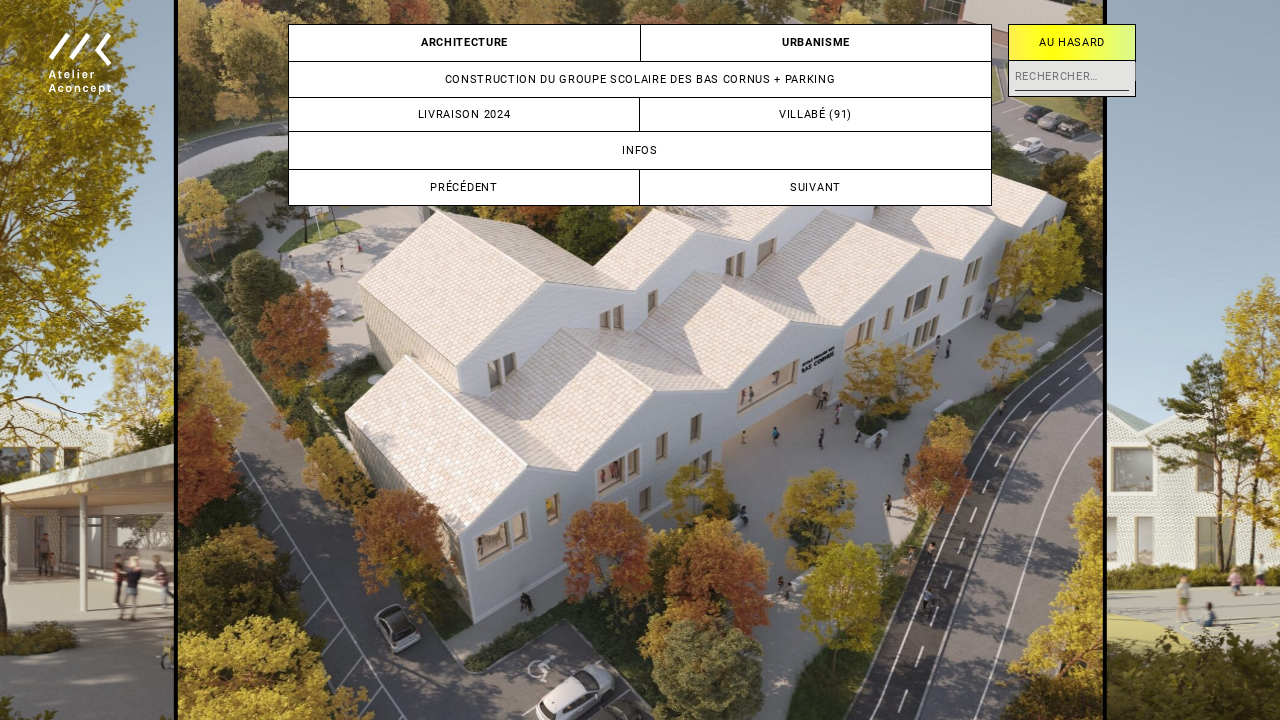

--- FILE ---
content_type: text/html; charset=UTF-8
request_url: https://atelieraconcept.fr/projet/construction-du-groupe-scolaire-des-bas-cornus-parking/
body_size: 12391
content:
<!doctype html>
<html lang="fr-FR">
<head>
	<meta charset="UTF-8">
	<meta name="viewport" content="width=device-width, initial-scale=1">
	<link rel="profile" href="https://gmpg.org/xfn/11">

	<meta name='robots' content='index, follow, max-image-preview:large, max-snippet:-1, max-video-preview:-1' />

	<!-- This site is optimized with the Yoast SEO plugin v25.9 - https://yoast.com/wordpress/plugins/seo/ -->
	<title>Construction du groupe scolaire des bas cornus - Atelier Aconcept</title>
	<link rel="canonical" href="https://atelieraconcept.fr/projet/construction-du-groupe-scolaire-des-bas-cornus-parking/" />
	<meta property="og:locale" content="fr_FR" />
	<meta property="og:type" content="article" />
	<meta property="og:title" content="Construction du groupe scolaire des bas cornus - Atelier Aconcept" />
	<meta property="og:url" content="https://atelieraconcept.fr/projet/construction-du-groupe-scolaire-des-bas-cornus-parking/" />
	<meta property="og:site_name" content="Atelier Aconcept" />
	<meta property="article:modified_time" content="2026-01-21T11:05:41+00:00" />
	<meta property="og:image" content="https://atelieraconcept.fr/wp-content/uploads/2023/12/villabe-e1703671052488.jpg" />
	<meta property="og:image:width" content="2140" />
	<meta property="og:image:height" content="1665" />
	<meta property="og:image:type" content="image/jpeg" />
	<meta name="twitter:card" content="summary_large_image" />
	<meta name="twitter:label1" content="Durée de lecture estimée" />
	<meta name="twitter:data1" content="1 minute" />
	<script type="application/ld+json" class="yoast-schema-graph">{"@context":"https://schema.org","@graph":[{"@type":"WebPage","@id":"https://atelieraconcept.fr/projet/construction-du-groupe-scolaire-des-bas-cornus-parking/","url":"https://atelieraconcept.fr/projet/construction-du-groupe-scolaire-des-bas-cornus-parking/","name":"Construction du groupe scolaire des bas cornus - Atelier Aconcept","isPartOf":{"@id":"https://atelieraconcept.fr/#website"},"primaryImageOfPage":{"@id":"https://atelieraconcept.fr/projet/construction-du-groupe-scolaire-des-bas-cornus-parking/#primaryimage"},"image":{"@id":"https://atelieraconcept.fr/projet/construction-du-groupe-scolaire-des-bas-cornus-parking/#primaryimage"},"thumbnailUrl":"https://atelieraconcept.fr/wp-content/uploads/2023/12/villabe-e1703671052488.jpg","datePublished":"2023-12-27T09:56:22+00:00","dateModified":"2026-01-21T11:05:41+00:00","breadcrumb":{"@id":"https://atelieraconcept.fr/projet/construction-du-groupe-scolaire-des-bas-cornus-parking/#breadcrumb"},"inLanguage":"fr-FR","potentialAction":[{"@type":"ReadAction","target":["https://atelieraconcept.fr/projet/construction-du-groupe-scolaire-des-bas-cornus-parking/"]}]},{"@type":"ImageObject","inLanguage":"fr-FR","@id":"https://atelieraconcept.fr/projet/construction-du-groupe-scolaire-des-bas-cornus-parking/#primaryimage","url":"https://atelieraconcept.fr/wp-content/uploads/2023/12/villabe-e1703671052488.jpg","contentUrl":"https://atelieraconcept.fr/wp-content/uploads/2023/12/villabe-e1703671052488.jpg","width":2140,"height":1665},{"@type":"BreadcrumbList","@id":"https://atelieraconcept.fr/projet/construction-du-groupe-scolaire-des-bas-cornus-parking/#breadcrumb","itemListElement":[{"@type":"ListItem","position":1,"name":"Accueil","item":"https://atelieraconcept.fr/"},{"@type":"ListItem","position":2,"name":"Projets","item":"https://atelieraconcept.fr/projet/"},{"@type":"ListItem","position":3,"name":"CONSTRUCTION DU GROUPE SCOLAIRE DES BAS CORNUS + PARKING"}]},{"@type":"WebSite","@id":"https://atelieraconcept.fr/#website","url":"https://atelieraconcept.fr/","name":"Atelier Aconcept","description":"","potentialAction":[{"@type":"SearchAction","target":{"@type":"EntryPoint","urlTemplate":"https://atelieraconcept.fr/?s={search_term_string}"},"query-input":{"@type":"PropertyValueSpecification","valueRequired":true,"valueName":"search_term_string"}}],"inLanguage":"fr-FR"}]}</script>
	<!-- / Yoast SEO plugin. -->


<link rel="alternate" type="application/rss+xml" title="Atelier Aconcept &raquo; Flux" href="https://atelieraconcept.fr/feed/" />
<link rel="alternate" title="oEmbed (JSON)" type="application/json+oembed" href="https://atelieraconcept.fr/wp-json/oembed/1.0/embed?url=https%3A%2F%2Fatelieraconcept.fr%2Fprojet%2Fconstruction-du-groupe-scolaire-des-bas-cornus-parking%2F" />
<link rel="alternate" title="oEmbed (XML)" type="text/xml+oembed" href="https://atelieraconcept.fr/wp-json/oembed/1.0/embed?url=https%3A%2F%2Fatelieraconcept.fr%2Fprojet%2Fconstruction-du-groupe-scolaire-des-bas-cornus-parking%2F&#038;format=xml" />
<style id='wp-img-auto-sizes-contain-inline-css'>
img:is([sizes=auto i],[sizes^="auto," i]){contain-intrinsic-size:3000px 1500px}
/*# sourceURL=wp-img-auto-sizes-contain-inline-css */
</style>
<style id='wp-emoji-styles-inline-css'>

	img.wp-smiley, img.emoji {
		display: inline !important;
		border: none !important;
		box-shadow: none !important;
		height: 1em !important;
		width: 1em !important;
		margin: 0 0.07em !important;
		vertical-align: -0.1em !important;
		background: none !important;
		padding: 0 !important;
	}
/*# sourceURL=wp-emoji-styles-inline-css */
</style>
<style id='wp-block-library-inline-css'>
:root{--wp-block-synced-color:#7a00df;--wp-block-synced-color--rgb:122,0,223;--wp-bound-block-color:var(--wp-block-synced-color);--wp-editor-canvas-background:#ddd;--wp-admin-theme-color:#007cba;--wp-admin-theme-color--rgb:0,124,186;--wp-admin-theme-color-darker-10:#006ba1;--wp-admin-theme-color-darker-10--rgb:0,107,160.5;--wp-admin-theme-color-darker-20:#005a87;--wp-admin-theme-color-darker-20--rgb:0,90,135;--wp-admin-border-width-focus:2px}@media (min-resolution:192dpi){:root{--wp-admin-border-width-focus:1.5px}}.wp-element-button{cursor:pointer}:root .has-very-light-gray-background-color{background-color:#eee}:root .has-very-dark-gray-background-color{background-color:#313131}:root .has-very-light-gray-color{color:#eee}:root .has-very-dark-gray-color{color:#313131}:root .has-vivid-green-cyan-to-vivid-cyan-blue-gradient-background{background:linear-gradient(135deg,#00d084,#0693e3)}:root .has-purple-crush-gradient-background{background:linear-gradient(135deg,#34e2e4,#4721fb 50%,#ab1dfe)}:root .has-hazy-dawn-gradient-background{background:linear-gradient(135deg,#faaca8,#dad0ec)}:root .has-subdued-olive-gradient-background{background:linear-gradient(135deg,#fafae1,#67a671)}:root .has-atomic-cream-gradient-background{background:linear-gradient(135deg,#fdd79a,#004a59)}:root .has-nightshade-gradient-background{background:linear-gradient(135deg,#330968,#31cdcf)}:root .has-midnight-gradient-background{background:linear-gradient(135deg,#020381,#2874fc)}:root{--wp--preset--font-size--normal:16px;--wp--preset--font-size--huge:42px}.has-regular-font-size{font-size:1em}.has-larger-font-size{font-size:2.625em}.has-normal-font-size{font-size:var(--wp--preset--font-size--normal)}.has-huge-font-size{font-size:var(--wp--preset--font-size--huge)}.has-text-align-center{text-align:center}.has-text-align-left{text-align:left}.has-text-align-right{text-align:right}.has-fit-text{white-space:nowrap!important}#end-resizable-editor-section{display:none}.aligncenter{clear:both}.items-justified-left{justify-content:flex-start}.items-justified-center{justify-content:center}.items-justified-right{justify-content:flex-end}.items-justified-space-between{justify-content:space-between}.screen-reader-text{border:0;clip-path:inset(50%);height:1px;margin:-1px;overflow:hidden;padding:0;position:absolute;width:1px;word-wrap:normal!important}.screen-reader-text:focus{background-color:#ddd;clip-path:none;color:#444;display:block;font-size:1em;height:auto;left:5px;line-height:normal;padding:15px 23px 14px;text-decoration:none;top:5px;width:auto;z-index:100000}html :where(.has-border-color){border-style:solid}html :where([style*=border-top-color]){border-top-style:solid}html :where([style*=border-right-color]){border-right-style:solid}html :where([style*=border-bottom-color]){border-bottom-style:solid}html :where([style*=border-left-color]){border-left-style:solid}html :where([style*=border-width]){border-style:solid}html :where([style*=border-top-width]){border-top-style:solid}html :where([style*=border-right-width]){border-right-style:solid}html :where([style*=border-bottom-width]){border-bottom-style:solid}html :where([style*=border-left-width]){border-left-style:solid}html :where(img[class*=wp-image-]){height:auto;max-width:100%}:where(figure){margin:0 0 1em}html :where(.is-position-sticky){--wp-admin--admin-bar--position-offset:var(--wp-admin--admin-bar--height,0px)}@media screen and (max-width:600px){html :where(.is-position-sticky){--wp-admin--admin-bar--position-offset:0px}}

/*# sourceURL=wp-block-library-inline-css */
</style><style id='global-styles-inline-css'>
:root{--wp--preset--aspect-ratio--square: 1;--wp--preset--aspect-ratio--4-3: 4/3;--wp--preset--aspect-ratio--3-4: 3/4;--wp--preset--aspect-ratio--3-2: 3/2;--wp--preset--aspect-ratio--2-3: 2/3;--wp--preset--aspect-ratio--16-9: 16/9;--wp--preset--aspect-ratio--9-16: 9/16;--wp--preset--color--black: #000000;--wp--preset--color--cyan-bluish-gray: #abb8c3;--wp--preset--color--white: #ffffff;--wp--preset--color--pale-pink: #f78da7;--wp--preset--color--vivid-red: #cf2e2e;--wp--preset--color--luminous-vivid-orange: #ff6900;--wp--preset--color--luminous-vivid-amber: #fcb900;--wp--preset--color--light-green-cyan: #7bdcb5;--wp--preset--color--vivid-green-cyan: #00d084;--wp--preset--color--pale-cyan-blue: #8ed1fc;--wp--preset--color--vivid-cyan-blue: #0693e3;--wp--preset--color--vivid-purple: #9b51e0;--wp--preset--color--base: #fff;--wp--preset--color--contrast: #000;--wp--preset--color--neutral: #e3e3e2;--wp--preset--color--education: #fcd4af;--wp--preset--color--culture: #e4b9db;--wp--preset--color--sport: #ffff99;--wp--preset--color--sante: #cbe1ee;--wp--preset--color--tertiaire: #f4b799;--wp--preset--color--logements: #dedede;--wp--preset--color--renov: #abdbbe;--wp--preset--gradient--vivid-cyan-blue-to-vivid-purple: linear-gradient(135deg,rgb(6,147,227) 0%,rgb(155,81,224) 100%);--wp--preset--gradient--light-green-cyan-to-vivid-green-cyan: linear-gradient(135deg,rgb(122,220,180) 0%,rgb(0,208,130) 100%);--wp--preset--gradient--luminous-vivid-amber-to-luminous-vivid-orange: linear-gradient(135deg,rgb(252,185,0) 0%,rgb(255,105,0) 100%);--wp--preset--gradient--luminous-vivid-orange-to-vivid-red: linear-gradient(135deg,rgb(255,105,0) 0%,rgb(207,46,46) 100%);--wp--preset--gradient--very-light-gray-to-cyan-bluish-gray: linear-gradient(135deg,rgb(238,238,238) 0%,rgb(169,184,195) 100%);--wp--preset--gradient--cool-to-warm-spectrum: linear-gradient(135deg,rgb(74,234,220) 0%,rgb(151,120,209) 20%,rgb(207,42,186) 40%,rgb(238,44,130) 60%,rgb(251,105,98) 80%,rgb(254,248,76) 100%);--wp--preset--gradient--blush-light-purple: linear-gradient(135deg,rgb(255,206,236) 0%,rgb(152,150,240) 100%);--wp--preset--gradient--blush-bordeaux: linear-gradient(135deg,rgb(254,205,165) 0%,rgb(254,45,45) 50%,rgb(107,0,62) 100%);--wp--preset--gradient--luminous-dusk: linear-gradient(135deg,rgb(255,203,112) 0%,rgb(199,81,192) 50%,rgb(65,88,208) 100%);--wp--preset--gradient--pale-ocean: linear-gradient(135deg,rgb(255,245,203) 0%,rgb(182,227,212) 50%,rgb(51,167,181) 100%);--wp--preset--gradient--electric-grass: linear-gradient(135deg,rgb(202,248,128) 0%,rgb(113,206,126) 100%);--wp--preset--gradient--midnight: linear-gradient(135deg,rgb(2,3,129) 0%,rgb(40,116,252) 100%);--wp--preset--font-size--small: .875rem;--wp--preset--font-size--medium: 1rem;--wp--preset--font-size--large: 1.25rem;--wp--preset--font-size--x-large: 42px;--wp--preset--font-family--roboto: Roboto, sans-serif;--wp--preset--spacing--20: 0.59rem;--wp--preset--spacing--30: 0.89rem;--wp--preset--spacing--40: 1.33rem;--wp--preset--spacing--50: 2rem;--wp--preset--spacing--60: 3rem;--wp--preset--spacing--70: 4.5rem;--wp--preset--spacing--80: 6.75rem;--wp--preset--shadow--natural: 6px 6px 9px rgba(0, 0, 0, 0.2);--wp--preset--shadow--deep: 12px 12px 50px rgba(0, 0, 0, 0.4);--wp--preset--shadow--sharp: 6px 6px 0px rgba(0, 0, 0, 0.2);--wp--preset--shadow--outlined: 6px 6px 0px -3px rgb(255, 255, 255), 6px 6px rgb(0, 0, 0);--wp--preset--shadow--crisp: 6px 6px 0px rgb(0, 0, 0);}:root { --wp--style--global--content-size: 44rem;--wp--style--global--wide-size: 80rem; }:where(body) { margin: 0; }.wp-site-blocks { padding-top: var(--wp--style--root--padding-top); padding-bottom: var(--wp--style--root--padding-bottom); }.has-global-padding { padding-right: var(--wp--style--root--padding-right); padding-left: var(--wp--style--root--padding-left); }.has-global-padding > .alignfull { margin-right: calc(var(--wp--style--root--padding-right) * -1); margin-left: calc(var(--wp--style--root--padding-left) * -1); }.has-global-padding :where(:not(.alignfull.is-layout-flow) > .has-global-padding:not(.wp-block-block, .alignfull)) { padding-right: 0; padding-left: 0; }.has-global-padding :where(:not(.alignfull.is-layout-flow) > .has-global-padding:not(.wp-block-block, .alignfull)) > .alignfull { margin-left: 0; margin-right: 0; }.wp-site-blocks > .alignleft { float: left; margin-right: 2em; }.wp-site-blocks > .alignright { float: right; margin-left: 2em; }.wp-site-blocks > .aligncenter { justify-content: center; margin-left: auto; margin-right: auto; }:where(.is-layout-flex){gap: 0.5em;}:where(.is-layout-grid){gap: 0.5em;}.is-layout-flow > .alignleft{float: left;margin-inline-start: 0;margin-inline-end: 2em;}.is-layout-flow > .alignright{float: right;margin-inline-start: 2em;margin-inline-end: 0;}.is-layout-flow > .aligncenter{margin-left: auto !important;margin-right: auto !important;}.is-layout-constrained > .alignleft{float: left;margin-inline-start: 0;margin-inline-end: 2em;}.is-layout-constrained > .alignright{float: right;margin-inline-start: 2em;margin-inline-end: 0;}.is-layout-constrained > .aligncenter{margin-left: auto !important;margin-right: auto !important;}.is-layout-constrained > :where(:not(.alignleft):not(.alignright):not(.alignfull)){max-width: var(--wp--style--global--content-size);margin-left: auto !important;margin-right: auto !important;}.is-layout-constrained > .alignwide{max-width: var(--wp--style--global--wide-size);}body .is-layout-flex{display: flex;}.is-layout-flex{flex-wrap: wrap;align-items: center;}.is-layout-flex > :is(*, div){margin: 0;}body .is-layout-grid{display: grid;}.is-layout-grid > :is(*, div){margin: 0;}body{font-family: var(--wp--preset--font-family--roboto);--wp--style--root--padding-top: 0px;--wp--style--root--padding-right: 4%;--wp--style--root--padding-bottom: 0px;--wp--style--root--padding-left: 4%;}a:where(:not(.wp-element-button)){text-decoration: underline;}h1, h2, h3, h4, h5, h6{font-size: var(--wp--preset--font-size--medium);font-weight: 400;}h3{margin-top: 0;margin-bottom: 0;}:root :where(.wp-element-button, .wp-block-button__link){background-color: #32373c;border-width: 0;color: #fff;font-family: inherit;font-size: inherit;font-style: inherit;font-weight: inherit;letter-spacing: inherit;line-height: inherit;padding-top: calc(0.667em + 2px);padding-right: calc(1.333em + 2px);padding-bottom: calc(0.667em + 2px);padding-left: calc(1.333em + 2px);text-decoration: none;text-transform: inherit;}.has-black-color{color: var(--wp--preset--color--black) !important;}.has-cyan-bluish-gray-color{color: var(--wp--preset--color--cyan-bluish-gray) !important;}.has-white-color{color: var(--wp--preset--color--white) !important;}.has-pale-pink-color{color: var(--wp--preset--color--pale-pink) !important;}.has-vivid-red-color{color: var(--wp--preset--color--vivid-red) !important;}.has-luminous-vivid-orange-color{color: var(--wp--preset--color--luminous-vivid-orange) !important;}.has-luminous-vivid-amber-color{color: var(--wp--preset--color--luminous-vivid-amber) !important;}.has-light-green-cyan-color{color: var(--wp--preset--color--light-green-cyan) !important;}.has-vivid-green-cyan-color{color: var(--wp--preset--color--vivid-green-cyan) !important;}.has-pale-cyan-blue-color{color: var(--wp--preset--color--pale-cyan-blue) !important;}.has-vivid-cyan-blue-color{color: var(--wp--preset--color--vivid-cyan-blue) !important;}.has-vivid-purple-color{color: var(--wp--preset--color--vivid-purple) !important;}.has-base-color{color: var(--wp--preset--color--base) !important;}.has-contrast-color{color: var(--wp--preset--color--contrast) !important;}.has-neutral-color{color: var(--wp--preset--color--neutral) !important;}.has-education-color{color: var(--wp--preset--color--education) !important;}.has-culture-color{color: var(--wp--preset--color--culture) !important;}.has-sport-color{color: var(--wp--preset--color--sport) !important;}.has-sante-color{color: var(--wp--preset--color--sante) !important;}.has-tertiaire-color{color: var(--wp--preset--color--tertiaire) !important;}.has-logements-color{color: var(--wp--preset--color--logements) !important;}.has-renov-color{color: var(--wp--preset--color--renov) !important;}.has-black-background-color{background-color: var(--wp--preset--color--black) !important;}.has-cyan-bluish-gray-background-color{background-color: var(--wp--preset--color--cyan-bluish-gray) !important;}.has-white-background-color{background-color: var(--wp--preset--color--white) !important;}.has-pale-pink-background-color{background-color: var(--wp--preset--color--pale-pink) !important;}.has-vivid-red-background-color{background-color: var(--wp--preset--color--vivid-red) !important;}.has-luminous-vivid-orange-background-color{background-color: var(--wp--preset--color--luminous-vivid-orange) !important;}.has-luminous-vivid-amber-background-color{background-color: var(--wp--preset--color--luminous-vivid-amber) !important;}.has-light-green-cyan-background-color{background-color: var(--wp--preset--color--light-green-cyan) !important;}.has-vivid-green-cyan-background-color{background-color: var(--wp--preset--color--vivid-green-cyan) !important;}.has-pale-cyan-blue-background-color{background-color: var(--wp--preset--color--pale-cyan-blue) !important;}.has-vivid-cyan-blue-background-color{background-color: var(--wp--preset--color--vivid-cyan-blue) !important;}.has-vivid-purple-background-color{background-color: var(--wp--preset--color--vivid-purple) !important;}.has-base-background-color{background-color: var(--wp--preset--color--base) !important;}.has-contrast-background-color{background-color: var(--wp--preset--color--contrast) !important;}.has-neutral-background-color{background-color: var(--wp--preset--color--neutral) !important;}.has-education-background-color{background-color: var(--wp--preset--color--education) !important;}.has-culture-background-color{background-color: var(--wp--preset--color--culture) !important;}.has-sport-background-color{background-color: var(--wp--preset--color--sport) !important;}.has-sante-background-color{background-color: var(--wp--preset--color--sante) !important;}.has-tertiaire-background-color{background-color: var(--wp--preset--color--tertiaire) !important;}.has-logements-background-color{background-color: var(--wp--preset--color--logements) !important;}.has-renov-background-color{background-color: var(--wp--preset--color--renov) !important;}.has-black-border-color{border-color: var(--wp--preset--color--black) !important;}.has-cyan-bluish-gray-border-color{border-color: var(--wp--preset--color--cyan-bluish-gray) !important;}.has-white-border-color{border-color: var(--wp--preset--color--white) !important;}.has-pale-pink-border-color{border-color: var(--wp--preset--color--pale-pink) !important;}.has-vivid-red-border-color{border-color: var(--wp--preset--color--vivid-red) !important;}.has-luminous-vivid-orange-border-color{border-color: var(--wp--preset--color--luminous-vivid-orange) !important;}.has-luminous-vivid-amber-border-color{border-color: var(--wp--preset--color--luminous-vivid-amber) !important;}.has-light-green-cyan-border-color{border-color: var(--wp--preset--color--light-green-cyan) !important;}.has-vivid-green-cyan-border-color{border-color: var(--wp--preset--color--vivid-green-cyan) !important;}.has-pale-cyan-blue-border-color{border-color: var(--wp--preset--color--pale-cyan-blue) !important;}.has-vivid-cyan-blue-border-color{border-color: var(--wp--preset--color--vivid-cyan-blue) !important;}.has-vivid-purple-border-color{border-color: var(--wp--preset--color--vivid-purple) !important;}.has-base-border-color{border-color: var(--wp--preset--color--base) !important;}.has-contrast-border-color{border-color: var(--wp--preset--color--contrast) !important;}.has-neutral-border-color{border-color: var(--wp--preset--color--neutral) !important;}.has-education-border-color{border-color: var(--wp--preset--color--education) !important;}.has-culture-border-color{border-color: var(--wp--preset--color--culture) !important;}.has-sport-border-color{border-color: var(--wp--preset--color--sport) !important;}.has-sante-border-color{border-color: var(--wp--preset--color--sante) !important;}.has-tertiaire-border-color{border-color: var(--wp--preset--color--tertiaire) !important;}.has-logements-border-color{border-color: var(--wp--preset--color--logements) !important;}.has-renov-border-color{border-color: var(--wp--preset--color--renov) !important;}.has-vivid-cyan-blue-to-vivid-purple-gradient-background{background: var(--wp--preset--gradient--vivid-cyan-blue-to-vivid-purple) !important;}.has-light-green-cyan-to-vivid-green-cyan-gradient-background{background: var(--wp--preset--gradient--light-green-cyan-to-vivid-green-cyan) !important;}.has-luminous-vivid-amber-to-luminous-vivid-orange-gradient-background{background: var(--wp--preset--gradient--luminous-vivid-amber-to-luminous-vivid-orange) !important;}.has-luminous-vivid-orange-to-vivid-red-gradient-background{background: var(--wp--preset--gradient--luminous-vivid-orange-to-vivid-red) !important;}.has-very-light-gray-to-cyan-bluish-gray-gradient-background{background: var(--wp--preset--gradient--very-light-gray-to-cyan-bluish-gray) !important;}.has-cool-to-warm-spectrum-gradient-background{background: var(--wp--preset--gradient--cool-to-warm-spectrum) !important;}.has-blush-light-purple-gradient-background{background: var(--wp--preset--gradient--blush-light-purple) !important;}.has-blush-bordeaux-gradient-background{background: var(--wp--preset--gradient--blush-bordeaux) !important;}.has-luminous-dusk-gradient-background{background: var(--wp--preset--gradient--luminous-dusk) !important;}.has-pale-ocean-gradient-background{background: var(--wp--preset--gradient--pale-ocean) !important;}.has-electric-grass-gradient-background{background: var(--wp--preset--gradient--electric-grass) !important;}.has-midnight-gradient-background{background: var(--wp--preset--gradient--midnight) !important;}.has-small-font-size{font-size: var(--wp--preset--font-size--small) !important;}.has-medium-font-size{font-size: var(--wp--preset--font-size--medium) !important;}.has-large-font-size{font-size: var(--wp--preset--font-size--large) !important;}.has-x-large-font-size{font-size: var(--wp--preset--font-size--x-large) !important;}.has-roboto-font-family{font-family: var(--wp--preset--font-family--roboto) !important;}
/*# sourceURL=global-styles-inline-css */
</style>

<link rel='stylesheet' id='atelier-aconcept-2023-style-css' href='https://atelieraconcept.fr/wp-content/themes/atelier-aconcept-2023/style.css?ver=1.0.0' media='all' />
<link rel="https://api.w.org/" href="https://atelieraconcept.fr/wp-json/" /><link rel="alternate" title="JSON" type="application/json" href="https://atelieraconcept.fr/wp-json/wp/v2/projet/519" /><link rel="EditURI" type="application/rsd+xml" title="RSD" href="https://atelieraconcept.fr/xmlrpc.php?rsd" />
<meta name="generator" content="WordPress 6.9" />
<link rel='shortlink' href='https://atelieraconcept.fr/?p=519' />
<style class='wp-fonts-local'>
@font-face{font-family:Roboto;font-style:normal;font-weight:400;font-display:fallback;src:url('https://atelieraconcept.fr/wp-content/themes/atelier-aconcept-2023/assets/fonts/roboto-regular.woff2') format('woff2');}
@font-face{font-family:Roboto;font-style:normal;font-weight:700;font-display:fallback;src:url('https://atelieraconcept.fr/wp-content/themes/atelier-aconcept-2023/assets/fonts/roboto-bold.woff2') format('woff2');}
</style>
<link rel="icon" href="https://atelieraconcept.fr/wp-content/uploads/2023/12/cropped-Logo-150x150.jpg" sizes="32x32" />
<link rel="icon" href="https://atelieraconcept.fr/wp-content/uploads/2023/12/cropped-Logo-300x300.jpg" sizes="192x192" />
<link rel="apple-touch-icon" href="https://atelieraconcept.fr/wp-content/uploads/2023/12/cropped-Logo-300x300.jpg" />
<meta name="msapplication-TileImage" content="https://atelieraconcept.fr/wp-content/uploads/2023/12/cropped-Logo-300x300.jpg" />
<link rel='stylesheet' id='atelier-aconcept-splide-style-css' href='https://atelieraconcept.fr/wp-content/themes/atelier-aconcept-2023/assets/css/splide-core.min.css?ver=1.0.0' media='all' />
</head>

<body class="wp-singular projet-template-default single single-projet postid-519 wp-theme-atelier-aconcept-2023 no-sidebar">
<div id="page" class="site">
	<a class="skip-link screen-reader-text" href="#primary">Skip to content</a>

	<header id="masthead" class="site-header">
		<div class="site-header-container">

			<div class="site-branding">
				<a class="logo-link" href="https://atelieraconcept.fr/" rel="home">
					<svg data-name="Calque 1" xmlns="http://www.w3.org/2000/svg" width="128" height="128" viewBox="0 0 128 128">
						<title>Logo Atelier Aconcept</title>
						<polygon points="14 52.8 41.7 14 47.9 18.9 20.2 57.7 14 52.8"/>
						<polygon points="46.7 52.8 74.4 14 80.5 18.9 52.8 57.8 46.7 52.8"/>
						<polygon points="113.6 18.7 107.7 14 87.9 41.8 108.8 67.2 114 62.1 97.3 41.5 113.6 18.7"/>
						<path d="m18,82.2h3.6l-1.8-5.5-1.8,5.5Zm.4-8.3h2.9l4.2,12.8h-2.5l-.9-2.8h-4.7l-.9,2.8h-2.5l4.4-12.8Z"/>
						<path d="m35.2,86.5c-.9.3-1.5.5-2,.5s-.9,0-1.3-.2-.7-.3-1-.5c-.6-.5-.9-1.3-.9-2.2v-5.4h-1.3v-1.6h1.3v-2.5h2.3v2.5h2.6v1.6h-2.6v5.3c0,.8.4,1.2,1.1,1.2s.9-.1,1.5-.3l.3,1.6Z"/>
						<path d="m43.1,78.7c-.7,0-1.2.2-1.5.6-.4.4-.6,1-.7,1.6h4.1c0-1-.3-1.7-1-2.1-.2-.1-.6-.2-.9-.2m3.8,1c.2.6.2,1.1.2,1.5s0,.9,0,1.2h-6.2c0,.8.2,1.4.6,1.9.4.5.9.7,1.6.7s1.5-.4,1.7-1.3h2.3c-.2,1-.6,1.7-1.3,2.3-.7.6-1.7.9-2.7.9s-2.3-.5-3.2-1.4c-.9-1-1.3-2.2-1.3-3.7s.4-2.8,1.3-3.7c.8-.9,1.9-1.3,3.2-1.3s2.4.5,3.1,1.4c.3.4.6.9.7,1.5"/>
						<rect x="51.9" y="73.2" width="2.3" height="13.5"/>
						<path d="m60.1,77.1h2.3v9.6h-2.3v-9.6Zm-.3-3.1c0-.4.1-.8.4-1,.2-.2.6-.4,1.1-.4s.8.1,1.1.4c.3.2.4.6.4,1s-.1.8-.4,1c-.3.2-.6.4-1.1.4s-.8-.1-1.1-.4c-.3-.2-.4-.6-.4-1"/>
						<path d="m71.9,78.7c-.7,0-1.2.2-1.5.6-.4.4-.6,1-.7,1.6h4.1c0-1-.3-1.7-1-2.1-.3-.1-.6-.2-.9-.2m3.8,1c.2.6.2,1.1.2,1.5s0,.9,0,1.2h-6.2c0,.8.2,1.4.6,1.9.4.5.9.7,1.6.7s1.5-.4,1.7-1.3h2.3c-.2,1-.6,1.7-1.3,2.3-.7.6-1.7.9-2.7.9s-2.3-.5-3.2-1.4c-.9-1-1.3-2.2-1.3-3.7s.4-2.8,1.3-3.7c.8-.9,1.9-1.3,3.2-1.3s2.4.5,3.1,1.4c.3.4.6.9.7,1.5"/>
						<path d="m83,79c.6-1.4,1.4-2.1,2.6-2.1s.5,0,.8.1v2.3c-.4,0-.8-.1-1.1-.1-1.5,0-2.3,1.1-2.3,3.2v4.2h-2.3v-9.6h2.3v1.9Z"/>
						<path d="m18,104.1h3.6l-1.8-5.5-1.8,5.5Zm.4-8.3h2.9l4.2,12.8h-2.5l-.9-2.8h-4.7l-.9,2.8h-2.5l4.4-12.8Z"/>
						<path d="m33.4,98.8c.6,0,1.1.1,1.6.3.5.2.9.5,1.2.8.7.6,1,1.4,1.2,2.4h-2.3c-.1-.4-.3-.7-.6-1-.3-.3-.6-.4-1-.4s-.7,0-.9.2c-.3.1-.5.3-.7.5-.4.6-.7,1.3-.7,2.3s.2,1.7.6,2.2c.4.5.9.7,1.5.7s1-.1,1.3-.4c.3-.3.4-.7.4-1.2h2.3c0,1.1-.3,1.9-1,2.6-.7.7-1.7,1.1-3,1.1s-2.3-.5-3.2-1.4c-.9-1-1.4-2.2-1.4-3.7s.5-2.8,1.4-3.7c.9-.9,1.9-1.3,3.2-1.3"/>
						<path d="m48.2,103.8c0-1-.2-1.8-.6-2.3-.4-.5-.9-.8-1.6-.8s-1.3.3-1.7.8c-.4.5-.7,1.3-.7,2.3s.2,1.8.6,2.3c.4.5.9.8,1.6.8s1.3-.3,1.7-.8c.4-.5.7-1.3.7-2.3m-2.3-5c.6,0,1.2.1,1.8.3.6.2,1.1.5,1.5.9.9.9,1.4,2.2,1.4,3.8s-.5,2.9-1.4,3.8c-.8.8-1.9,1.3-3.3,1.3s-2.5-.4-3.3-1.3c-.9-.9-1.4-2.2-1.4-3.8s.5-2.9,1.4-3.8c.8-.8,1.9-1.2,3.3-1.2"/>
						<path d="m57.6,100.7c.6-1.3,1.6-1.9,3-1.9s2.1.4,2.7,1.2c.6.8.9,1.8.9,3.1v5.6h-2.3v-5.6c0-.7-.2-1.2-.5-1.6-.3-.4-.8-.5-1.4-.5s-1.1.3-1.6.8c-.4.6-.7,1.4-.7,2.5v4.4h-2.3v-9.6h2l.3,1.7Z"/>
						<path d="m73.2,98.8c.6,0,1.1.1,1.6.3.5.2.9.5,1.2.8.7.6,1,1.4,1.2,2.4h-2.3c-.1-.4-.3-.7-.6-1-.3-.3-.6-.4-1-.4s-.7,0-.9.2c-.3.1-.5.3-.7.5-.4.6-.7,1.3-.7,2.3s.2,1.7.6,2.2c.4.5.9.7,1.5.7s1-.1,1.3-.4c.3-.3.4-.7.4-1.2h2.3c0,1.1-.3,1.9-1,2.6-.7.7-1.7,1.1-3,1.1s-2.3-.5-3.2-1.4c-.9-1-1.4-2.2-1.4-3.7s.5-2.8,1.4-3.7c.9-.9,1.9-1.3,3.2-1.3"/>
						<path d="m85.5,100.6c-.7,0-1.2.2-1.5.6-.4.4-.6,1-.7,1.6h4.1c0-1-.3-1.7-1-2.1-.2-.1-.6-.2-.9-.2m3.8,1c.2.6.2,1.1.2,1.5s0,.9,0,1.2h-6.2c0,.8.2,1.4.6,1.9.4.5.9.7,1.6.7s1.5-.4,1.7-1.3h2.3c-.2,1-.6,1.7-1.3,2.3-.7.6-1.7.9-2.7.9s-2.3-.5-3.2-1.4c-.9-1-1.3-2.2-1.3-3.7s.4-2.8,1.3-3.7c.8-.9,1.9-1.3,3.2-1.3s2.4.5,3.1,1.4c.3.4.6.9.7,1.5"/>
						<path d="m98.8,106.8c.3,0,.6,0,.9-.2.3-.1.6-.3.8-.6.5-.6.8-1.3.8-2.2s-.2-1.7-.7-2.2c-.5-.5-1-.8-1.7-.8s-1.2.2-1.6.6c-.4.4-.6.9-.7,1.6v1.7c0,.6.2,1.1.6,1.5.4.4.9.5,1.5.5m-2.3-6.4c.6-1,1.5-1.6,2.8-1.6s2.2.4,3,1.3c.9.9,1.3,2.2,1.3,3.7s-.5,2.8-1.4,3.7c-.8.9-1.8,1.3-3,1.3s-2-.3-2.6-1v5.4h-2.3v-14.2h1.9l.2,1.3Z"/>
						<path d="m113.7,108.3c-.9.3-1.5.5-2,.5s-.9,0-1.3-.2c-.4-.1-.7-.3-1-.5-.6-.5-.9-1.3-.9-2.2v-5.4h-1.3v-1.6h1.3v-2.5h2.3v2.5h2.6v1.6h-2.6v5.3c0,.8.4,1.2,1.1,1.2s.9-.1,1.5-.3l.3,1.6Z"/>
					</svg>
				</a>
									<p class="site-title screen-reader-text">Atelier Aconcept</p>
								</div><!-- .site-branding -->
			<div class="language-selector"><a href="#">FR/EN</a></div>
			<nav id="site-navigation" class="main-navigation">
								<ul class="cats-list">
											<li>
															<button id="cat-menu-toggle-10" class="cat-toggle " aria-expanded="false" aria-controls="cat-menu-10">
									Architecture								</button>
								<ul id="cat-menu-10" hidden>
																		<li><a href="https://atelieraconcept.fr/type/culture/" class="cat-link-culture ">
										Culture									</a></li>
																		<li><a href="https://atelieraconcept.fr/type/education/" class="cat-link-education ">
										Éducation									</a></li>
																		<li><a href="https://atelieraconcept.fr/type/logements/" class="cat-link-logements ">
										Logements									</a></li>
																		<li><a href="https://atelieraconcept.fr/type/petite-enfance/" class="cat-link-petite-enfance ">
										Petite Enfance									</a></li>
																		<li><a href="https://atelieraconcept.fr/type/renovation-energetique/" class="cat-link-renovation-energetique ">
										Rénovation énergétique									</a></li>
																		<li><a href="https://atelieraconcept.fr/type/sante/" class="cat-link-sante ">
										Santé									</a></li>
																		<li><a href="https://atelieraconcept.fr/type/sport/" class="cat-link-sport ">
										Sport									</a></li>
																		<li><a href="https://atelieraconcept.fr/type/tertiaire-et-logistique/" class="cat-link-tertiaire-et-logistique ">
										Tertiaire et logistique									</a></li>
																	</ul>
													</li>
											<li>
															<a href="https://atelieraconcept.fr/type/urbanisme/" class="cat-link-urbanisme ">
									Urbanisme								</a>
													</li>
									</ul>
				<div class="menu-menu-principal-container"><ul id="primary-menu" class="menu"><li id="menu-item-39" class="menu-item menu-item-type-post_type menu-item-object-page current_page_parent menu-item-39"><a href="https://atelieraconcept.fr/actualites/">Actualités</a></li>
<li id="menu-item-41" class="menu-item menu-item-type-post_type menu-item-object-page menu-item-41"><a href="https://atelieraconcept.fr/latelier/">L’atelier</a></li>
<li id="menu-item-42" class="menu-item menu-item-type-post_type menu-item-object-page menu-item-42"><a href="https://atelieraconcept.fr/presse/">Presse</a></li>
<li id="menu-item-40" class="menu-item menu-item-type-post_type menu-item-object-page menu-item-40"><a href="https://atelieraconcept.fr/contact/">Contact</a></li>
</ul></div>			</nav><!-- #site-navigation -->
			<div class="search">
				<a rel="nofollow" href="https://atelieraconcept.fr/au-hasard/" class="random" style="animation-delay:-20803ms">Au hasard</a>
				<form role="search" method="get" class="search-form" action="https://atelieraconcept.fr/">
				<label>
					<span class="screen-reader-text">Rechercher :</span>
					<input type="search" class="search-field" placeholder="Rechercher…" value="" name="s" />
				</label>
				<input type="submit" class="search-submit" value="Rechercher" />
			</form>			</div>
		</div>
	</header><!-- #masthead -->

	<main id="primary" class="site-main">

		
<article id="post-519" class="project-full post-519 projet type-projet status-publish has-post-thumbnail hentry type_projet-education">
	<div class="project-gallery">
					<div class="splide">
				<div class="splide__track">
					<div class="splide__list">
		
		<div class="splide__slide"><figure><img width="2140" height="1665" src="https://atelieraconcept.fr/wp-content/uploads/2023/12/villabe-e1703671052488.jpg" class="attachment-full size-full" alt="" decoding="async" fetchpriority="high" srcset="https://atelieraconcept.fr/wp-content/uploads/2023/12/villabe-e1703671052488.jpg 2140w, https://atelieraconcept.fr/wp-content/uploads/2023/12/villabe-e1703671052488-300x233.jpg 300w, https://atelieraconcept.fr/wp-content/uploads/2023/12/villabe-e1703671052488-1920x1494.jpg 1920w, https://atelieraconcept.fr/wp-content/uploads/2023/12/villabe-e1703671052488-768x598.jpg 768w, https://atelieraconcept.fr/wp-content/uploads/2023/12/villabe-e1703671052488-1536x1195.jpg 1536w, https://atelieraconcept.fr/wp-content/uploads/2023/12/villabe-e1703671052488-2048x1593.jpg 2048w" sizes="(max-width: 2140px) 100vw, 2140px" /></figure></div><div class="splide__slide"><figure><img width="1201" height="1453" src="https://atelieraconcept.fr/wp-content/uploads/2023/12/villabe1-e1703671027301.jpg" class="attachment-full size-full" alt="" decoding="async" srcset="https://atelieraconcept.fr/wp-content/uploads/2023/12/villabe1-e1703671027301.jpg 1201w, https://atelieraconcept.fr/wp-content/uploads/2023/12/villabe1-e1703671027301-248x300.jpg 248w, https://atelieraconcept.fr/wp-content/uploads/2023/12/villabe1-e1703671027301-768x929.jpg 768w" sizes="(max-width: 1201px) 100vw, 1201px" /></figure></div>		
							</div>
				</div>
				<!--<div class="swiper-button-prev"></div>
				<div class="swiper-button-next"></div>-->
			</div>
			</div>
	<div class="project-popup">
		<header class="project-header">
			<h1 class="project-title"><span>CONSTRUCTION DU GROUPE SCOLAIRE DES BAS CORNUS + PARKING</span></h1>			<div class="project-year">LIVRAISON 2024</div>
			<div class="project-city">VILLABÉ (91)</div>
		</header>
		<div class="project-content" id="project-content" aria-controlledby="project-content-toggle" hidden="hidden">
			<ul class="project-info">
													<li><span>Concours</span>
					2020</li>
													<li><span>Livraison</span>
					2024</li>
													<li><span>Surface</span>
					4 500m²</li>
													<li><span>Coût</span>
					7 M€</li>
													<li><span>Éco Conception</span>
					E+C- niveau 1</li>
							</ul>
			<div class="project-text">
				<p>L’implantation du bâtiment dessine un front bâti sur le chemin des Bas Cornus. Nous avons pris le parti d’imposer un bâtiment en R+1 seulement sur la rue. Il nous a semblé évident qu’un R+2 eut été de nature à refuser l’échelle pavillonnaire présente et que la limitation à un simple étage en front de rue participerait d’une transition douce entre la pavillonnaire au sud et le futur collectif au nord.</p>
<p>En second plan, un 2e étage s’élève pour accueillir les classes élémentaires. L’intégration de la pente dans la réflexion des volumes permet de donner la sensation qu’il n’existe jamais de R+2. En effet, depuis la rue le front bâti est en R+1. Depuis la cour, le front bâti est également en R+1 puisque le niveau de la cour se trouve à +3.50m du niveau de la rue. Dans la continuité de la largeur du hall d’entrée, en cœur d’îlot pratiquement, c’est le poumon vert du projet. Celui-ci est pensé comme un morceau d’histoire de la parcelle existante, un témoin de la végétation luxuriante d’avant-projet, une forêt conservée comme un réservoir d’oxygène et de lumière au cœur du projet construit. </p>
			</div>
			<dl class="project-more-info">
									<dt>Client</dt>
					<dd>Ville de Villabé
</dd>
													<dt>Nature</dt>
					<dd>Construction neuve
</dd>
													<dt>Mission</dt>
					<dd>Moe de conception, de réalisation, OPC, économie, signalétique, mobilier, BIM
</dd>
													<dt>Équipe</dt>
					<dd>Atelier Aconcept (mand.), CET (TCE), BEGC (cuisiniste), ENDROITS EN VERT (paysagiste), GAMBA (acousticien)
</dd>
													<dt>Objectif HQE</dt>
					<dd>Chantier vert, performance énergétique biosourcé (18kg/m2), conception bioclimatique
</dd>
													<dt>Spécificité</dt>
					<dd>Parcelle boisée et site en pente, parking
</dd>
							</dl>
		</div>
		<button class="project-content-toggle" id="project-content-toggle" aria-expanded="false" aria-controls="project-content">
			Infos		</button>
		
	<nav class="navigation post-navigation" aria-label="Publications">
		<h2 class="screen-reader-text">Navigation de l’article</h2>
		<div class="nav-links"><div class="nav-previous"><a href="https://atelieraconcept.fr/projet/construction-de-61-logements-36-accession-25-sociaux/" rel="prev"><span class="nav-subtitle">Précédent</span> <span class="screen-reader-text">CONSTRUCTION DE 61 LOGEMENTS (36 ACCESSION, 25 SOCIAUX)</span></a></div><div class="nav-next"><a href="https://atelieraconcept.fr/projet/construction-dune-ecole-elementaire-2/" rel="next"><span class="nav-subtitle">Suivant</span> <span class="screen-reader-text">CONSTRUCTION D’UNE ÉCOLE ÉLÉMENTAIRE</span></a></div></div>
	</nav>	</div>
</article><!-- #post-519 -->


	</main><!-- #main -->


	
</div><!-- #page -->

<script type="speculationrules">
{"prefetch":[{"source":"document","where":{"and":[{"href_matches":"/*"},{"not":{"href_matches":["/wp-*.php","/wp-admin/*","/wp-content/uploads/*","/wp-content/*","/wp-content/plugins/*","/wp-content/themes/atelier-aconcept-2023/*","/*\\?(.+)"]}},{"not":{"selector_matches":"a[rel~=\"nofollow\"]"}},{"not":{"selector_matches":".no-prefetch, .no-prefetch a"}}]},"eagerness":"conservative"}]}
</script>
<!-- Matomo --><script>
(function () {
function initTracking() {
var _paq = window._paq = window._paq || [];
_paq.push(['trackPageView']);_paq.push(['enableLinkTracking']);_paq.push(['alwaysUseSendBeacon']);_paq.push(['setTrackerUrl', "\/\/atelieraconcept.fr\/wp-content\/plugins\/matomo\/app\/matomo.php"]);_paq.push(['setSiteId', '1']);var d=document, g=d.createElement('script'), s=d.getElementsByTagName('script')[0];
g.type='text/javascript'; g.async=true; g.src="\/\/atelieraconcept.fr\/wp-content\/uploads\/matomo\/matomo.js"; s.parentNode.insertBefore(g,s);
}
if (document.prerendering) {
	document.addEventListener('prerenderingchange', initTracking, {once: true});
} else {
	initTracking();
}
})();
</script>
<!-- End Matomo Code --><script src="https://atelieraconcept.fr/wp-content/themes/atelier-aconcept-2023/assets/js/navigation.js?ver=1.0.0" id="atelier-aconcept-2023-navigation-js"></script>
<script src="https://atelieraconcept.fr/wp-content/themes/atelier-aconcept-2023/assets/js/splide.min.js?ver=1.0.0" id="atelier-aconcept-splide-script-js" defer data-wp-strategy="defer"></script>
<script src="https://atelieraconcept.fr/wp-content/themes/atelier-aconcept-2023/assets/js/slider.js?ver=1.0.0" id="atelier-aconcept-slider-script-js" defer data-wp-strategy="defer"></script>
<script id="wp-emoji-settings" type="application/json">
{"baseUrl":"https://s.w.org/images/core/emoji/17.0.2/72x72/","ext":".png","svgUrl":"https://s.w.org/images/core/emoji/17.0.2/svg/","svgExt":".svg","source":{"concatemoji":"https://atelieraconcept.fr/wp-includes/js/wp-emoji-release.min.js?ver=6.9"}}
</script>
<script type="module">
/*! This file is auto-generated */
const a=JSON.parse(document.getElementById("wp-emoji-settings").textContent),o=(window._wpemojiSettings=a,"wpEmojiSettingsSupports"),s=["flag","emoji"];function i(e){try{var t={supportTests:e,timestamp:(new Date).valueOf()};sessionStorage.setItem(o,JSON.stringify(t))}catch(e){}}function c(e,t,n){e.clearRect(0,0,e.canvas.width,e.canvas.height),e.fillText(t,0,0);t=new Uint32Array(e.getImageData(0,0,e.canvas.width,e.canvas.height).data);e.clearRect(0,0,e.canvas.width,e.canvas.height),e.fillText(n,0,0);const a=new Uint32Array(e.getImageData(0,0,e.canvas.width,e.canvas.height).data);return t.every((e,t)=>e===a[t])}function p(e,t){e.clearRect(0,0,e.canvas.width,e.canvas.height),e.fillText(t,0,0);var n=e.getImageData(16,16,1,1);for(let e=0;e<n.data.length;e++)if(0!==n.data[e])return!1;return!0}function u(e,t,n,a){switch(t){case"flag":return n(e,"\ud83c\udff3\ufe0f\u200d\u26a7\ufe0f","\ud83c\udff3\ufe0f\u200b\u26a7\ufe0f")?!1:!n(e,"\ud83c\udde8\ud83c\uddf6","\ud83c\udde8\u200b\ud83c\uddf6")&&!n(e,"\ud83c\udff4\udb40\udc67\udb40\udc62\udb40\udc65\udb40\udc6e\udb40\udc67\udb40\udc7f","\ud83c\udff4\u200b\udb40\udc67\u200b\udb40\udc62\u200b\udb40\udc65\u200b\udb40\udc6e\u200b\udb40\udc67\u200b\udb40\udc7f");case"emoji":return!a(e,"\ud83e\u1fac8")}return!1}function f(e,t,n,a){let r;const o=(r="undefined"!=typeof WorkerGlobalScope&&self instanceof WorkerGlobalScope?new OffscreenCanvas(300,150):document.createElement("canvas")).getContext("2d",{willReadFrequently:!0}),s=(o.textBaseline="top",o.font="600 32px Arial",{});return e.forEach(e=>{s[e]=t(o,e,n,a)}),s}function r(e){var t=document.createElement("script");t.src=e,t.defer=!0,document.head.appendChild(t)}a.supports={everything:!0,everythingExceptFlag:!0},new Promise(t=>{let n=function(){try{var e=JSON.parse(sessionStorage.getItem(o));if("object"==typeof e&&"number"==typeof e.timestamp&&(new Date).valueOf()<e.timestamp+604800&&"object"==typeof e.supportTests)return e.supportTests}catch(e){}return null}();if(!n){if("undefined"!=typeof Worker&&"undefined"!=typeof OffscreenCanvas&&"undefined"!=typeof URL&&URL.createObjectURL&&"undefined"!=typeof Blob)try{var e="postMessage("+f.toString()+"("+[JSON.stringify(s),u.toString(),c.toString(),p.toString()].join(",")+"));",a=new Blob([e],{type:"text/javascript"});const r=new Worker(URL.createObjectURL(a),{name:"wpTestEmojiSupports"});return void(r.onmessage=e=>{i(n=e.data),r.terminate(),t(n)})}catch(e){}i(n=f(s,u,c,p))}t(n)}).then(e=>{for(const n in e)a.supports[n]=e[n],a.supports.everything=a.supports.everything&&a.supports[n],"flag"!==n&&(a.supports.everythingExceptFlag=a.supports.everythingExceptFlag&&a.supports[n]);var t;a.supports.everythingExceptFlag=a.supports.everythingExceptFlag&&!a.supports.flag,a.supports.everything||((t=a.source||{}).concatemoji?r(t.concatemoji):t.wpemoji&&t.twemoji&&(r(t.twemoji),r(t.wpemoji)))});
//# sourceURL=https://atelieraconcept.fr/wp-includes/js/wp-emoji-loader.min.js
</script>

</body>
</html>


--- FILE ---
content_type: text/css
request_url: https://atelieraconcept.fr/wp-content/themes/atelier-aconcept-2023/style.css?ver=1.0.0
body_size: 19986
content:
/*!
Theme Name: Atelier Aconcept
Theme URI: http://underscores.me/
Author: ùnräad
Author URI: https://unraad.com
Description: Atelier Aconcept par Katie Fechtmann & ùnräad
Version: 1.0.0
Tested up to: 5.4
Requires PHP: 5.6
License: GNU General Public License v2 or later
License URI: LICENSE
Text Domain: atelier-aconcept-2023
Tags: custom-background, custom-logo, custom-menu, featured-images, threaded-comments, translation-ready

This theme, like WordPress, is licensed under the GPL.
Use it to make something cool, have fun, and share what you've learned.

Atelier Aconcept is based on Underscores https://underscores.me/, (C) 2012-2020 Automattic, Inc.
Underscores is distributed under the terms of the GNU GPL v2 or later.

Normalizing styles have been helped along thanks to the fine work of
Nicolas Gallagher and Jonathan Neal https://necolas.github.io/normalize.css/
*/

/*--------------------------------------------------------------
>>> TABLE OF CONTENTS:
----------------------------------------------------------------
# Base
# Navigation
# Projects
--------------------------------------------------------------*/

/* # Base */
:root {
  line-height: 1.2;
  --menu-max-width: 44rem;
  --global-padding: 1rem;
  --e-shadow: -0.3em 0.3em 0 #000;
  /*--button-height: 2.25em;*/
  --button-height: 3.2em;
  --nav-height: 11.5rem;
}
@media screen and (max-width: 36rem) {
  :root {
    font-size: 87.5%;
  }
}
@media screen and (min-width: 48rem) {
  :root {
    --nav-height: 14rem;
  }
}
@media screen and (min-width: 64rem) {
  :root {
    --nav-height: 9rem;
  }
}
@media screen and (min-width: 73rem) {
  :root {
    --nav-height: 6.5rem;
  }
}
*,
*:before,
*:after {
  box-sizing: border-box;
}
img,
svg {
  display: block;
  max-width: 100%;
  height: auto;
}
figure {
  margin: 0;
}
[hidden] {
  display: none;
}
.wp-block-image.is-full-size img {
  width: 100% !important;
}
label {
  display: block;
}
ul,
ol {
  margin: 0;
  padding: 0;
}

/* # Typography */
input,
button {
  font-family: var(--wp--preset--font-family--roboto);
}
.entry-content a {
  color: inherit;
}
.is-style-caps a {
  text-decoration-thickness: 0.8px;
  text-underline-offset: 1px;
}
/* Grid titles */
.project-header .project-title span,
.projects-grid .project-title span {
  display: block;
  max-height: var(--button-height);
  overflow-y: hidden;
}
/* All caps */
h2,
h3,
button[type="submit"],
.wpforms-field-label,
p.is-style-caps,
.categories-selector a,
.taxonomy-title,
.project-header,
.projects-grid a,
.project-info,
.project-content-toggle,
.project-more-info dt,
.site-header .random,
.site-header input[type="search"],
.site-header .language-selector a,
.main-navigation a,
.nav-links a,
.main-navigation button {
  font-family: var(--wp--preset--font-family--roboto);
  text-transform: uppercase;
  /*font-variant-caps: all-small-caps;*/
  text-decoration: none;
  color: inherit;
  /*font-size: 1rem;
  letter-spacing: 0.05em;*/
  font-size: 0.7rem;
  letter-spacing: 0.06em;
}
h2,
h3 {
  font-size: 0.85rem;
}

p.is-style-caps {
  line-height: 1.2;
}
.categories-selector a.current {
  font-weight: 700;
}

/* Blocks */

.wp-block-media-text .wp-block-media-text__content {
  padding: 0;
}
.wp-block-media-text.alignfull
  .wp-block-media-text__content {
  padding: 0 4%;
  max-width: var(--wp--style--global--wide-size);
}
@media screen and (min-width: 640px) {
  .wp-block-media-text .wp-block-media-text__media {
    padding-right: 4%;
  }
  .wp-block-media-text.has-media-on-the-right
    .wp-block-media-text__media {
    padding-right: 0;
    padding-left: 4%;
  }
  .wp-block-media-text.alignfull
    .wp-block-media-text__content {
    padding: 0 8%;
    width: 100%;
    max-width: calc(
      8% + var(--wp--style--global--wide-size) / 2
    );
  }
  .wp-block-media-text.alignfull.has-media-on-the-right
    .wp-block-media-text__content {
    margin-left: auto;
  }
  .wp-block-media-text .wp-block-media-text__content {
    padding-left: 4%;
    padding-right: 0;
  }
  .wp-block-media-text.has-media-on-the-right
    .wp-block-media-text__content {
    padding-left: 0;
    padding-right: 4%;
  }
}

/* Header */
.site-header {
  position: sticky;
  top: 0;
  z-index: 3;
  padding: var(--global-padding);
  padding-bottom: 0;
}
@media screen and (min-width: 640px) {
  .admin-bar .site-header {
    top: var(--wp-admin--admin-bar--height);
  }
}
.site-header-container {
  margin: 0 auto;
  max-width: var(--menu-max-width);
}
.site-branding {
  position: relative;
  z-index: 1;
}
.site-header .search {
  position: fixed;
  overflow: hidden;
  bottom: var(--global-padding);
  left: var(--global-padding);
  right: var(--global-padding);
  box-shadow: var(--e-shadow);
  background-color: var(--wp--preset--color--neutral);
}
.site-header .random {
  display: flex;
  align-items: center;
  justify-content: center;
  text-align: center;
  line-height: var(--button-height);
  position: relative;
  overflow-x: hidden;
  border: 1px solid var(--wp--preset--color--contrast);
  background-image: linear-gradient(
    to right,
    var(--wp--preset--color--education),
    var(--wp--preset--color--culture),
    var(--wp--preset--color--sport),
    var(--wp--preset--color--sante),
    var(--wp--preset--color--tertiaire),
    var(--wp--preset--color--logements),
    var(--wp--preset--color--renov),
    var(--wp--preset--color--education),
    var(--wp--preset--color--culture)
  );
  background-size: 1000% 100%;
  animation: gradient 100s linear 0s infinite;
  transition: filter 0.1s;
  filter: saturate(250%);
}
@keyframes gradient {
  0% {
    background-position-x: 0%;
  }
  100% {
    background-position-x: 100%;
  }
}
.site-header .random:hover,
.site-header .random:focus {
  font-weight: 700;
  filter: saturate(100%);
}
.site-header .language-selector {
  margin: auto;
  position: absolute;
  right: 2rem;
  top: 2.5rem;
  display: none;
}
.site-header .language-selector a {
  display: block;
  width: fit-content;
  margin-left: auto;
  box-shadow: var(--e-shadow);
  background-color: var(--wp--preset--color--base);
  border: 1px solid var(--wp--preset--color--contrast);
  padding: 0 0.5em;
  line-height: 1.5;
}
.site-header .language-selector a:hover,
.site-header .language-selector a:focus {
  background-color: var(--wp--preset--color--contrast);
  color: var(--wp--preset--color--base);
}
.logo-link {
  display: block;
  width: 5rem;
  margin: auto;
}
.home .logo-link {
  filter: drop-shadow(0, 0, .25em, #00000020);
}
.home .logo-link svg {
  fill: #fff;
}
.site-header input[type="search"] {
  display: block;
  width: 100%;
  border: 0;
  border-bottom: 1px solid #333;
  margin: 0;
  height: 1.5rem;
  padding: 0 0 0.25em;
  background-color: transparent;
}
.site-header .search form {
  font-size: .7rem;
  min-height: var(--button-height);
  height: 100%;
  padding: 0.5em;
  border: 1px solid var(--wp--preset--color--contrast);
  border-top: 0;
  position: relative;
}
.site-header input[type="submit"] {
  position: absolute;
  left: 100%;
  top: 0;
}
@media screen and (min-width: 48rem) {
  .site-header .search {
    position: static;
    display: flex;
    width: 100%;
  }
  .site-header .search > * {
    flex: 0 0 50%;
  }
  .site-header .random {
    border-right-width: 0;
    border-top-width: 0;
  }
}
@media screen and (min-width: 64rem) {
  .site-header .language-selector {
    top: 1rem;
  }
  .site-branding {
    position: absolute;
    left: 2rem;
    top: 1rem;
  }
}
@media screen and (min-width: 73rem) {
  .site-header .search {
    display: block;
    position: absolute;
    left: calc(50% + 23rem);
    top: 1rem;
    height: fit-content;
    width: 8rem;
  }
  .site-header .random {
    border-width: 1px;
  }
}

/* # Navigation */
.main-navigation {
  grid-area: nav;
  margin: 0 auto;
  max-width: var(--menu-max-width);
  background-color: var(--wp--preset--color--base);
  width: 100%;
  height: fit-content;
  box-shadow: var(--e-shadow);
}
.main-navigation ul {
  list-style: none;
  padding: 0;
  margin: 0;
  position: relative;
}
.main-navigation button,
.main-navigation a {
  display: flex;
  align-items: center;
  justify-content: center;
  padding: 0 0.5em;
  height: var(--button-height);
  line-height: 0.9;
  text-align: center;
  width: 100%;
  background: none;
  border: 0;
}
body.category .main-navigation .current_page_parent > a,
.main-navigation .current-menu-item > a,
.main-navigation button:hover,
.main-navigation button:focus,
.main-navigation a:hover,
.main-navigation a:focus {
  background-color: var(--wp--preset--color--contrast);
  color: var(--wp--preset--color--base);
}
.main-navigation .menu,
.main-navigation .cats-list {
  display: grid;
  grid-template-columns: repeat(2, 1fr);
}
.main-navigation .cats-list > li > button,
.main-navigation .cats-list > li > a {
  font-weight: 700;
  cursor: pointer;
}
.main-navigation .menu {
  grid-template-columns: repeat(4, 1fr);
}
.single-projet .main-navigation .menu {
  display: none;
}
.main-navigation .menu > li,
.main-navigation .cats-list > li {
  border: 1px solid currentColor;
  border-right-width: 0;
}
.main-navigation .menu > :last-child,
.main-navigation .cats-list > li:last-child {
  border-right-width: 1px;
}
.main-navigation .menu {
  margin-top: -1px;
}
.cats-list li {
  position: relative;
}
.cats-list ul {
  /* display: none; */
  position: absolute;
  width: 100%;
  background-color: #fff;
  z-index: 3;
  border: 1px solid #000;
}
.cats-list a {
  --c--tax-accent: var(--wp--preset--color--contrast);
  --c--tax-text: var(--wp--preset--color--base);
}
.is-current-culture,
a.cat-link-culture {
  --c--tax-accent: var(--wp--preset--color--culture);
  --c--tax-text: var(--wp--preset--color--contrast);
}
.is-current-education,
a.cat-link-education {
  --c--tax-accent: var(--wp--preset--color--education);
  --c--tax-text: var(--wp--preset--color--contrast);
}
.is-current-sport,
a.cat-link-sport {
  --c--tax-accent: var(--wp--preset--color--sport);
  --c--tax-text: var(--wp--preset--color--contrast);
}
.is-current-sante,
a.cat-link-sante {
  --c--tax-accent: var(--wp--preset--color--sante);
  --c--tax-text: var(--wp--preset--color--contrast);
}
.is-current-tertiaire-et-logistique,
a.cat-link-tertiaire-et-logistique {
  --c--tax-accent: var(--wp--preset--color--tertiaire);
  --c--tax-text: var(--wp--preset--color--contrast);
}
.is-current-logements,
a.cat-link-logements {
  --c--tax-accent: var(--wp--preset--color--logements);
  --c--tax-text: var(--wp--preset--color--contrast);
}
.is-current-renovation-energetique,
a.cat-link-renovation-energetique {
  --c--tax-accent: var(--wp--preset--color--renov);
  --c--tax-text: var(--wp--preset--color--contrast);
}

.cats-list button,
.cats-list a.is-current,
.cats-list a:hover,
.cats-list a:focus {
  background-color: var(--c--tax-accent);
  color: var(--c--tax-text);
}
/* 
.site-main {
  position: relative;
} */
/* # Home page */
.home-slider {
  background-color: var(--wp--preset--color--contrast);
  position: fixed;
  left: 0;
  top: 0;
  width: 100%;
  height: 100%;
}

.splide {
  height: 100%;
  width: 100%;
}
.splide__track {
  height: 100% !important;
}
.splide__slide {
  position: relative;
  max-width: 90%;
  width: auto;
  height: 100%;
}
.splide__slide figure {
  display: block;
  height: 100%;
  overflow: hidden;
  margin: 0 0.125rem;
}
.project-gallery .splide img,
.splide img {
  position: static;
  height: 100%;
  width: auto;
  object-fit: contain;
  /* object-fit: cover;
  width: 100%; */
  /* transform: scale(1.15); */
  /* transition: transform 1.5s 0s; */
}
/* .splide__slide.is-active img {
  transform: none;
} */
.splide ::selection {
  background: transparent;
}
@media screen and (max-width: 640px) {
  .splide__slide {
    width: 100%;
    max-width: none;
    height: auto !important;
  }
  .swiper-slide.duplicate {
    display: none;
  }
  .splide__slide figure {
    margin: 0.25rem 0;
  }
}

/* # Pages */
.page .entry-content {
  margin-bottom: 8em;
}
.page .entry-content::before {
  position: fixed;
  left: 0;
  width: 100%;
  height: var(--nav-height);
  top: 0;
  content: "";
  display: block;
  background: var(--wp--preset--color--base);
  opacity: 0.9;
  z-index: 1;
}
.wp-block-image.is-foreground-position {
  position: relative;
  z-index: 1;
}
@media screen and (min-width: 48rem) {
  .page .entry-content {
    margin-bottom: 3em;
  }
}
/* # Articles */
.categories-selector {
  margin: 0;
  padding: 0;
  text-align: center;
  --gap: 2rem;
  padding: 0 var(--gap);
}
.categories-selector li {
  display: inline-block;
  margin: 0 0.5em;
}

/* # Projects */
body.single-projet {
  background-color: var(--wp--preset--color--contrast);
}
body.single-projet .site-header .logo-link svg {
  fill: var(--wp--preset--color--base);
}
.taxonomy-title {
  text-align: center;
  margin: 0;
}
.projects-grid {
  --gap: 2rem;
  --nbcols: 1;
  text-align: center;
  display: grid;
  margin: 0 auto;
  padding: calc(var(--gap) / 2) var(--gap) var(--gap);
  column-gap: var(--gap);
  row-gap: calc(2 * var(--gap));
  grid-template-columns: repeat(var(--nbcols), 1fr);
  max-width: 24rem;
}
@media screen and (max-width: 48rem) {
  .projects-grid {
    margin-bottom: 6rem;
  }
}
.projects-grid article {
  margin: 0 auto;
  width: 100%;
}
.post-full,
.project-full {
  padding: 0 var(--global-padding);
}
.project-header,
.projects-grid a {
  display: grid;
  grid-template-columns: 1fr 1fr;
  width: 100%;
}
.projects-grid .presse a {
  display: block;
}
.project-header h1,
.projects-grid figure,
.projects-grid h2 {
  grid-column: span 2;
  margin: 0;
}
.projects-grid figure {
  overflow: hidden;
}
.projects-grid img {
  width: 100%;
  transition: transform 0.3s;
}
/* .projects-grid a:hover img {
  transform: scale(1.05);
} */
.project-header h1,
.projects-grid h2,
.project-year,
.nav-links a,
.presse-date,
.project-city {
  border: 1px solid currentColor;
  margin: 0;
  display: flex;
  justify-content: center;
  align-items: center;
  text-align: center;
  height: var(--button-height);
  padding: 0 0.5em;
  line-height: 1.2;
  color: var(--wp--preset--color--contrast);
}
.projects-grid a {
  transition: box-shadow 0.3s, transform 0.3s;
}
.projects-grid a:hover,
.projects-grid a:focus {
  box-shadow: var(--e-shadow);
  transform: translate(0.3em, -0.3em);
}
.project-header h1,
.projects-grid h2 {
  font-size: 0.7rem;
  border-bottom-width: 0;
}
.projects-grid .presse figure {
  aspect-ratio: 3/4;
  display: flex;
  align-items: center;
  justify-content: center;
  padding: 1em;
  border: 1px solid var(--wp--preset--color--contrast);
  border-bottom: 0;
}
.projects-grid .presse h2 {
  border-top-width: 0;
  border-bottom-width: 1px;
  height: 6em;
}
.projects-grid .presse .project-title span {
  max-height: 5.2em;
  text-decoration: underline;
  text-decoration-thickness: 0.8px;
  text-underline-offset: 1px;
}
.project-city {
  border-left: 0;
}
.project-popup {
  max-width: var(--menu-max-width);
  background-color: var(--wp--preset--color--base);
  margin: -1px auto 6rem;
  position: relative;
}
.project-content {
  padding: 1rem;
  border: 1px solid var(--wp--preset--color--contrast);
  border-top: 0;
  border-bottom: 0;
}
.project-text {
  margin: 2rem 0 4rem;
}
.single-post .project-text {
  margin: 0;
}
.project-text p {
  margin: 0 0 0.25em;
}
.project-info,
.project-more-info {
  list-style: none;
  text-align: center;
  padding: 0;
  margin: 0;
}
.project-info li {
  margin-bottom: .25em;
  display:grid;
  grid-template-columns: 1fr 1fr;
  gap: 0.5em;
  text-align: left;
}
.project-more-info dt,
.project-info span {
  font-weight: 700;
}
.project-info span {
  display: inline-block;
  margin-right: 0.5em;
  text-align: right;
}
.project-more-info dt {
  margin: 0;
}
.project-more-info dd {
  margin: 0 0 0.5em;
  font-size: 0.875em;
}
.project-gallery {
  position: fixed;
  top: 0;
  left: 0;
  width: 100%;
  height: 100%;
  z-index: 0;
  background-color: var(--wp--preset--color--contrast);
}
.project-gallery img {
  position: absolute;
  width: 100%;
  height: 100%;
  left: 0;
  top: 0;
  object-fit: contain;
}

.nav-links {
  display: grid;
  grid-template-columns: 1fr 1fr;
}
.nav-links .nav-next {
  grid-column: 2/3;
}
.nav-links a {
  border-top: 0;
}
.nav-links a:hover,
.nav-links a:focus {
  background-color: var(--wp--preset--color--contrast);
  color: var(--wp--preset--color--base);
  border-color: var(--wp--preset--color--contrast);
}
.nav-links .nav-previous + .nav-next a {
  border-left: 0;
}
@media screen and (max-width: 640px) {
  .project-gallery .swiper-slide {
    width: 100%;
    max-width: none;
    height: auto;
  }
  .swiper-slide.duplicate {
    display: none;
  }
}
.project-content-toggle {
  background: none;
  border: 1px solid var(--wp--preset--color--contrast);
  display: block;
  text-align: center;
  width: 100%;
  line-height: var(--button-height);
  cursor: pointer;
}
.project-content-toggle:hover,
.project-content-toggle:focus {
  background-color: var(--wp--preset--color--contrast);
  color: var(--wp--preset--color--base);
}
.project-content-toggle[aria-expanded="false"] {
  margin-top: -1px;
}
@media screen and (min-width: 28rem) {
  .projects-grid {
    --nbcols: 2;
    max-width: none;
  }
  .project-content {
    padding: 2rem;
  }
}
@media screen and (min-width: 36rem) {
  .presse-grid {
    --nbcols: 3;
  }
}
@media screen and (min-width: 48rem) {
  .presse-grid {
    --nbcols: 4;
  }
}
@media screen and (min-width: 62rem) {
  .projects-grid {
    --nbcols: 3;
  }
  .presse-grid {
    --nbcols: 6;
  }
}
@media screen and (min-width: 92rem) {
  .projects-grid {
    --nbcols: 4;
    max-width: 110rem;
  }
  .presse-grid {
    --nbcols: 6;
  }
}
/* ## Slider projet */
/*@media screen and (min-width: 640px) {*/
  .site-header,
  .project-popup {
    transition: opacity 0.3s;
  }
  body.show-images .site-header,
  body.show-images .project-popup {
    opacity: 0.3;
	transition-duration: 1.5s;
  }
/*}*/
body.page-template-template-random .main-navigation,
body.page-template-template-random .site-header .search,
body.single-post .main-navigation,
body.single-post .site-header .search,
body.single-projet .site-header .search,
body.single-projet .main-navigation {
  box-shadow: none;
}

/* Navigation Slider  */
@media screen and (max-width: 640px) {
  .splide .splide__arrow {
    display: none;
  }
}
.splide .splide__arrow {
  position: absolute;
  width: 50%;
  top: 0;
  height: 100%;
  z-index: 1;
  background: none;
  border: 0;
}
.splide .splide__arrow--prev {
  left: 0;
}
.splide .splide__arrow:focus {
  outline: 0;
}
.splide .splide__arrow--prev:hover {
  cursor: url(./assets/img/arrow-left.svg) 0 64, e-resize;
}
.splide .splide__arrow--next:hover {
  cursor: url(./assets/img/arrow-right.svg) 128 64, e-resize;
}
.splide .splide__arrow--next {
  right: 0;
}
.splide .splide__arrow svg {
  display: none;
}

/* # Taxonomy */
.taxonomy-header {
  margin-top: calc(2 * var(--global-padding));
}
/* # Pages */
.page-template-template-atelier .page .entry-content {
  margin-top: 2rem;
}
@media screen and (min-width: 64rem) {
  .page-template-template-atelier .page .entry-content {
    margin-top: -9rem;
  }
}

/* #Forms */
.wpforms-container .wpforms-field-label {
  font-weight: 400;
}
div.wpforms-container-full .wpforms-field-label {
  margin-bottom: 0.25rem;
}
div.wpforms-container-full input[type="submit"],
div.wpforms-container-full button[type="submit"],
div.wpforms-container-full .wpforms-page-button {
  padding: 0.5em 2em;
  line-height: 1.2;
  height: auto;
  border-radius: 0;
  font-size: 0.7rem;
}
.wpforms-container .wpforms-field {
  padding: 0.5em 0;
}
div.wpforms-container-full
  input[type="submit"]:not(:hover):not(:active),
div.wpforms-container-full
  button[type="submit"]:not(:hover):not(:active),
div.wpforms-container-full
  .wpforms-page-button:not(:hover):not(:active) {
  background-color: var(--wp--preset--color--contrast);
  color: var(--wp--preset--color--base);
}
div.wpforms-container-full
  .wpforms-form
  .wpforms-submit-container {
  margin-top: 0;
}


--- FILE ---
content_type: text/javascript
request_url: https://atelieraconcept.fr/wp-content/themes/atelier-aconcept-2023/assets/js/navigation.js?ver=1.0.0
body_size: 3268
content:
// Menu
(function () {
  const bts = document.querySelectorAll(
    ".cats-list button"
  );
  bts.forEach((bt) => {
    let nav = document.getElementById(
      bt.getAttribute("aria-controls")
    );
    // console.log(nav);
    bt.addEventListener("click", () => {
      let hide = bt.getAttribute("aria-expanded") == "true";
      if (hide) {
        bt.setAttribute("aria-expanded", false);
        nav.setAttribute("hidden", "hidden");
      } else {
        bt.setAttribute("aria-expanded", true);
        nav.removeAttribute("hidden");
      }
    });
  });
  document.addEventListener("click", (e) => {
    let openNav = document.querySelector(
      ".cats-list ul:not([hidden])"
    );
    if (!openNav) return;
    openNav = openNav.parentElement;
    let tgt = e.target;
    do {
      if (tgt == openNav) {
        return;
      }
      tgt = tgt.parentNode;
    } while (tgt);
    // This is a click outside.
    let bt = openNav.querySelector("button");
    let nav = openNav.querySelector("ul");
    bt.setAttribute("aria-expanded", false);
    nav.setAttribute("hidden", "hidden");
  });
})();

// Page projet
(function () {
  let bt = document.getElementById(
    "project-content-toggle"
  );
  if (!bt) return;
  let infoHidden =
    bt.getAttribute("aria-expanded") == "false";

  let timer;
  let images = document.querySelector(".project-gallery");
  let content = document.getElementById("project-content");
  let header = document.getElementById("masthead");
  const fadeContent = (e) => {
	console.log(e);
    timer = setTimeout(() => {
      document.body.classList.add("show-images");
    }, 2000);
    images.addEventListener("mouseleave", showContent);
	content.addEventListener("click", showContent);
	header.addEventListener("click", showContent);
	//content.addEventListener("touchstart", showContent);
	//header.addEventListener("touchstart", showContent);
  };
  const showContent = (e) => {
    console.log(e);
	document.body.classList.remove("show-images");
    clearTimeout(timer);
    images.removeEventListener("mouseleave", showContent);
	content.removeEventListener("click", showContent);
	header.removeEventListener("click", showContent);
	//content.removeEventListener("touchstart", showContent);
	//header.removeEventListener("touchstart", showContent);
  };

  if (infoHidden) {
    images.addEventListener("mouseenter", fadeContent);
	images.addEventListener("click", fadeContent);
	images.addEventListener("touchstart", fadeContent);
  }

  bt.addEventListener("click", () => {
    let hide = bt.getAttribute("aria-expanded") == "true";
	document.body.classList.remove("show-images");
    if (hide) {
      bt.setAttribute("aria-expanded", false);
      content.setAttribute("hidden", "hidden");
      bt.innerHTML = `Infos`;
      images.addEventListener("mouseenter", fadeContent);
	  images.addEventListener("click", fadeContent);
	  images.addEventListener("touchstart", fadeContent);
    } else {
      bt.setAttribute("aria-expanded", true);
      content.removeAttribute("hidden");
      bt.innerHTML = `<span class="screen-reader-text">Masquer le contenu</span>&times;`;
      images.removeEventListener("mouseenter", fadeContent);
	  images.removeEventListener("click", fadeContent);
	  images.removeEventListener("touchstart", fadeContent);
    }
    infoHidden = hide;
    bt.blur();
  });
})();


--- FILE ---
content_type: text/javascript
request_url: https://atelieraconcept.fr/wp-content/themes/atelier-aconcept-2023/assets/js/slider.js?ver=1.0.0
body_size: 365
content:
document.addEventListener("DOMContentLoaded", function () {
  var splide = new Splide(".splide", {
    type: "loop",
    focus: "center",
    speed: 800,
    updateOnMove: true,
    direction: "ttb",
    mediaQuery: "min",
    height: "10em",
	lazyload: "nearby",
    breakpoints: {
      640: {
        direction: "ltr",
        speed: 1500,
        height: "100%",
        autoHeight: true,
        autoWidth: true,
      },
    },
  });
  splide.mount();
});
